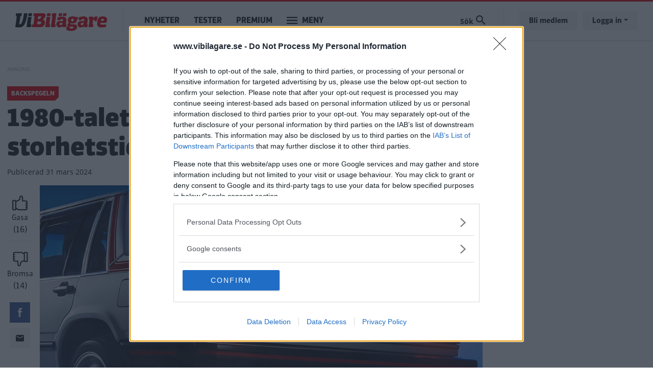

--- FILE ---
content_type: text/html; charset=UTF-8
request_url: https://www.vibilagare.se/backspegeln/1980-talet-var-bilsminkets-storsta-storhetstid
body_size: 10528
content:

<!DOCTYPE html>
<html lang="sv" dir="ltr" prefix="og: https://ogp.me/ns#" class="h-100">
  <head>
    <meta charset="utf-8" />
<meta name="description" content="Alla ville ha komponentstereo och hönstrappa." />
<meta http-equiv="content-language" content="sv" />
<meta name="robots" content="index, follow" />
<link rel="canonical" href="https://www.vibilagare.se/backspegeln/1980-talet-var-bilsminkets-storsta-storhetstid" />
<link rel="image_src" href="/public/2024-01/_smh4361.jpg" />
<meta name="referrer" content="no-referrer" />
<meta property="og:site_name" content="Vi Bilägare" />
<meta property="og:type" content="article" />
<meta property="og:url" content="https://www.vibilagare.se/backspegeln/1980-talet-var-bilsminkets-storsta-storhetstid" />
<meta property="og:title" content="1980-talet var bilsminkets största storhetstid" />
<meta property="og:description" content="Alla ville ha komponentstereo och hönstrappa." />
<meta property="og:image" content="https://www.vibilagare.se/public/styles/facebook/public/2024-01/_smh4361.jpg?itok=4ZyTOuRl" />
<meta property="og:image:type" content="image/jpeg" />
<meta property="og:image:width" content="1200" />
<meta property="og:image:height" content="630" />
<meta property="og:updated_time" content="2024-03-31T06:30:00+0200" />
<meta name="twitter:card" content="summary_large_image" />
<meta name="twitter:description" content="Alla ville ha komponentstereo och hönstrappa." />
<meta name="twitter:image:height" content="512" />
<meta name="twitter:image:width" content="1024" />
<meta name="twitter:image" content="https://www.vibilagare.se/public/styles/twitter/public/2024-01/_smh4361.jpg?itok=vn-9ThJr" />
<meta name="Generator" content="Drupal 10 (Thunder | https://www.thunder.org)" />
<meta name="MobileOptimized" content="width" />
<meta name="HandheldFriendly" content="true" />
<meta name="viewport" content="width=device-width, initial-scale=1.0" />
<script type="application/ld+json">{
    "@context": "https://schema.org",
    "@graph": [
        {
            "@type": "NewsArticle",
            "name": "1980-talet var bilsminkets största storhetstid",
            "headline": "1980-talet var bilsminkets största storhetstid",
            "about": "Backspegeln",
            "description": "Alla ville ha komponentstereo och hönstrappa.",
            "image": {
                "@type": "ImageObject",
                "representativeOfPage": "True",
                "url": "https://www.vibilagare.se/public/styles/facebook/public/2024-01/_smh4361.jpg?itok=4ZyTOuRl",
                "width": "1200",
                "height": "630"
            },
            "datePublished": "2024-03-31T06:30:00+0200",
            "dateModified": "2024-03-31T06:30:00+0200",
            "author": {
                "@type": "Person",
                "name": "Calle Carlquist",
                "url": "https://www.vibilagare.se/users/calle-carlquist"
            },
            "publisher": {
                "@type": "Organization",
                "name": "Vi Bilägare"
            },
            "mainEntityOfPage": "https://www.vibilagare.se/backspegeln/1980-talet-var-bilsminkets-storsta-storhetstid"
        }
    ]
}</script>
<link rel="icon" href="/themes/custom/vibilagare/favicon.ico" type="image/vnd.microsoft.icon" />


    
    <title>1980-talet var bilsminkets största storhetstid | Vi Bilägare</title>
    <meta name="format-detection" content="telephone=no">
    <link rel="stylesheet" media="all" href="/sites/vibilagare.se/files/css/css_L025EKl6MCv_FurC2PE_NgvxmYUWi3px8lQlL_DnkfQ.css?delta=0&amp;language=sv&amp;theme=vibilagare&amp;include=[base64]" />
<link rel="stylesheet" media="all" href="/sites/vibilagare.se/files/css/css_QOqdYf0tqeKGqQT4tbbwr5lxnc86YxEu3hAU6DTY3FA.css?delta=1&amp;language=sv&amp;theme=vibilagare&amp;include=[base64]" />

    

    
      <script type="text/javascript">
        window.dataLayer = window.dataLayer || [];
      </script>

      <!-- Google Tag Manager -->
      <script>(function(w,d,s,l,i){w[l]=w[l]||[];w[l].push({'gtm.start':
      new Date().getTime(),event:'gtm.js'});var f=d.getElementsByTagName(s)[0],
      j=d.createElement(s),dl=l!='dataLayer'?'&l='+l:'';j.async=true;j.src=
      'https://www.googletagmanager.com/gtm.js?id='+i+dl;f.parentNode.insertBefore(j,f);
      })(window,document,'script','dataLayer','GTM-T6GMJRZ');</script>
      <!-- End Google Tag Manager -->

    
    
                  <script src="https://ads.holid.io/auto/www.vibilagare.se/holid.js" defer="defer"></script>
          
    <link rel="stylesheet" href="https://use.fontawesome.com/releases/v5.15.4/css/all.css" integrity="sha384-DyZ88mC6Up2uqS4h/KRgHuoeGwBcD4Ng9SiP4dIRy0EXTlnuz47vAwmeGwVChigm" crossorigin="anonymous"/>

      </head>
  <body class="theme-vibilagare path-node page-node-type-article    bg- d-flex flex-column h-100 ads-holid external-ads" data-okf-channel="Backspegeln" data-okf-publish-date="2024-03-31">

    
      <!-- Google Tag Manager (noscript) -->
      <noscript><iframe src="https://www.googletagmanager.com/ns.html?id=GTM-T6GMJRZ"
      height="0" width="0" style="display:none;visibility:hidden"></iframe></noscript>
      <!-- End Google Tag Manager (noscript) -->

    
        <a href="#main-content" class="visually-hidden focusable skip-link">
      Hoppa till huvudinnehåll
    </a>
    
      <div class="dialog-off-canvas-main-canvas d-flex flex-column h-100" data-off-canvas-main-canvas>
    
<header>
  

    <nav class="navbar navbar-expand-lg navbar- text-dark bg- vibilagare">
    <div class="container">
      <div class="col-auto p-0">
        <div class="region region-nav-branding">
    <div id="block-sitebranding-2" class="settings-tray-editable block block-system block-system-branding-block" data-drupal-settingstray="editable">
  
    
  <div class="navbar-brand d-flex align-items-center">

    <a href="/" title="Hem" rel="home" class="site-logo d-block">
    <img src="/themes/custom/vibilagare/logo.png" alt="Hem" />
  </a>
  
</div>
</div>

  </div>

      </div>

      <div class="col-3 col-md-auto p-0 text-right">
        <button class="navbar-toggler collapsed" type="button" data-toggle="collapse"
                data-target="#navbarSupportedContent" aria-controls="navbarSupportedContent"
                aria-expanded="false" aria-label="Toggle navigation">
          <span class="navbar-toggler-icon">
            <svg xmlns="http://www.w3.org/2000/svg" viewBox="0 0 30 30" width="30" height="30" focusable="false"><title>Menu</title><path stroke="currentColor" stroke-width="2" stroke-linecap="round" stroke-miterlimit="10" d="M4 7h22M4 15h22M4 23h22"></path></svg>
          </span>
        </button>
      </div>

      <div class="navbar-collapse col-12 col-md-auto p-0 justify-content-start" id="navbarSupportedContent">
          <div class="region region-nav-main">
    <nav role="navigation" aria-labelledby="block-mainnavigation-menu" id="block-mainnavigation" class="settings-tray-editable block block-menu navigation menu--main" data-drupal-settingstray="editable">
            
  <h5 class="visually-hidden" id="block-mainnavigation-menu">Main navigation</h5>
  

        
            <ul class="navbar-nav mr-auto">
                      <li class="nav-item">
      
      <a href="/nyheter" class="nav-link" data-drupal-link-system-path="taxonomy/term/1066">Nyheter</a>
    </li>

                  <li class="nav-item">
      
      <a href="/test" class="nav-link" data-drupal-link-system-path="taxonomy/term/1068">Tester</a>
    </li>

                  <li class="nav-item">
      
      <a href="/premium/allt" class="nav-link" data-drupal-link-system-path="premium/allt">Premium</a>
    </li>

        </ul>
  



  </nav>

  </div>

        <ul class="navbar-nav">
          <li class="nav-item dropdown has-megamenu">
            <a class="nav-link vibilagare" href="#" data-toggle="dropdown"> Meny </a>
            <div class="dropdown-menu megamenu">
              <div class="container">
                <form action="/search" method="get">
                  <input type="text" placeholder="" class="form-text like-a-btn" name="search_string">
                  <input type="submit" value="Sök" class="btn">
                </form>
                <nav role="navigation">
                  <div class="row">
                    <div class="col-xs-12 col-sm-6 col-md-3">
                      <div class="col-megamenu">
              <ul class="nav navbar-nav">
              
            
      <li class="nav-item">
        <a href="/alla" class="nav-link" data-drupal-link-system-path="alla">Alla artiklar</a>
                                <ul class="list-unstyled ml-3">
              
            
      <li class="nav-item">
        <a href="/nyheter" class="nav-link" data-drupal-link-system-path="taxonomy/term/1066">Nyheter</a>
              </li>
          
            
      <li class="nav-item">
        <a href="/autoindex" class="nav-link" data-drupal-link-system-path="taxonomy/term/1083">AutoIndex</a>
              </li>
          
            
      <li class="nav-item">
        <a href="/backspegeln" class="nav-link" data-drupal-link-system-path="taxonomy/term/1892">Backspegeln</a>
              </li>
          
            
      <li class="nav-item">
        <a href="/bilfragan" class="nav-link" data-drupal-link-system-path="taxonomy/term/1069">Bilfrågan</a>
              </li>
          
            
      <li class="nav-item">
        <a href="/reportage" class="nav-link" data-drupal-link-system-path="taxonomy/term/1073">Reportage</a>
              </li>
        </ul>
  
              </li>
          
            
      <li class="nav-item">
        <a href="https://www.vibilagare.se/kontakt/prenumerera-pa-vart-nyhetsbrev" class="nav-link">Nyhetsbrev</a>
              </li>
          
            
      <li class="nav-item">
        <a href="/podcast" class="nav-link" data-drupal-link-system-path="taxonomy/term/1798">Vi Bilägares podcast</a>
              </li>
          
            
      <li class="nav-item">
        <a href="/kopguide" class="nav-link" data-drupal-link-system-path="taxonomy/term/1924">Köpguider – välj rätt bil</a>
              </li>
          
            
      <li class="nav-item">
        <a href="/guide" class="nav-link" data-drupal-link-system-path="taxonomy/term/1935">Guider – bli en bättre bilägare</a>
              </li>
          
            
      <li class="nav-item">
        <a href="/tjanster" class="nav-link" data-drupal-link-system-path="taxonomy/term/1087">Tjänster</a>
              </li>
        </ul>
  

</div>
                    </div>
                    <div class="col-xs-12 col-sm-6 col-md-3">
                      <div class="col-megamenu">
              <ul class="nav navbar-nav">
              
            
      <li class="nav-item">
        <a href="/test" class="nav-link" data-drupal-link-system-path="taxonomy/term/1068">Tester</a>
                                <ul class="list-unstyled ml-3">
              
            
      <li class="nav-item">
        <a href="https://www.vibilagare.se/tester-elbilar" class="nav-link">Tester av elbilar</a>
              </li>
          
            
      <li class="nav-item">
        <a href="https://www.vibilagare.se/tester-laddhybrider" class="nav-link">Tester av laddhybrider</a>
              </li>
          
            
      <li class="nav-item">
        <a href="https://www.vibilagare.se/test/biltester/nybilstest" class="nav-link">Biltester</a>
              </li>
          
            
      <li class="nav-item">
        <a href="https://www.vibilagare.se/test/biltester/provkorning" class="nav-link">Provkörningar</a>
              </li>
          
            
      <li class="nav-item">
        <a href="https://www.vibilagare.se/test/begbil" class="nav-link">Begagnattester</a>
              </li>
          
            
      <li class="nav-item">
        <a href="https://www.vibilagare.se/test/dack" class="nav-link">Däcktester</a>
              </li>
          
            
      <li class="nav-item">
        <a href="https://www.vibilagare.se/test/laddtest" class="nav-link">Laddtester</a>
              </li>
          
            
      <li class="nav-item">
        <a href="https://www.vibilagare.se/test/langtest" class="nav-link">Vi Bilägares långtest</a>
              </li>
          
            
      <li class="nav-item">
        <a href="https://www.vibilagare.se/test/produkt" class="nav-link">Produkttester</a>
              </li>
          
            
      <li class="nav-item">
        <a href="https://www.vibilagare.se/test/vagkrogar" class="nav-link">Vägkrogar</a>
              </li>
        </ul>
  
              </li>
        </ul>
  

</div>
                    </div>
                    <div class="col-xs-12 col-sm-6 col-md-3">
                      <div class="col-megamenu">
              <ul class="nav navbar-nav">
              
            
      <li class="nav-item">
        <a href="/handla" class="nav-link" data-drupal-link-system-path="handla">Premium</a>
                                <ul class="list-unstyled ml-3">
              
            
      <li class="nav-item">
        <a href="https://www.vibilagare.se/premium/allt" class="nav-link">Alla Premium-artiklar</a>
              </li>
          
            
      <li class="nav-item">
        <a href="/handla" class="nav-link" data-drupal-link-system-path="handla">Bli Premium-medlem</a>
              </li>
          
            
      <li class="nav-item">
        <a href="https://www.vibilagare.se/fri" class="nav-link">E-tidningen</a>
              </li>
          
            
      <li class="nav-item">
        <a href="/premium/hantera" class="nav-link" data-drupal-link-system-path="premium/hantera">Hantera din prenumeration</a>
              </li>
          
            
      <li class="nav-item">
        <a href="https://www.vibilagare.se/premium/sa-funkar-premium-och-sa-enkelt-blir-du-medlem" class="nav-link">Så blir du Premium-medlem</a>
              </li>
          
            
      <li class="nav-item">
        <a href="http://www.vibilagare.se/kontoinformation/sa-laser-du-vi-bilagare-digitalt-0" class="nav-link">Så läser du e-tidningen digitalt</a>
              </li>
        </ul>
  
              </li>
          
            
      <li class="nav-item">
        <a href="https://www.vibilagare.se/bildquiz" class="nav-link">Quiz</a>
              </li>
          
            
      <li class="nav-item">
        <a href="/forum" class="nav-link" data-drupal-link-system-path="forum">Forum</a>
              </li>
          
            
      <li class="nav-item">
        <a href="https://www.facebook.com/vibilagare/" class="nav-link">Följ oss på Facebook</a>
              </li>
          
            
      <li class="nav-item">
        <a href="https://www.instagram.com/vibilagare" class="nav-link">Följ oss på Instagram</a>
              </li>
          
            
      <li class="nav-item">
        <a href="https://www.vibilagare.se/kontakt/prenumerera-pa-vart-nyhetsbrev" class="nav-link">Prenumerera på nyhetsbrevet</a>
              </li>
        </ul>
  

</div>
                    </div>
                    <div class="col-xs-12 col-sm-6 col-md-3">
                      <div class="col-megamenu">
              <ul class="nav navbar-nav">
              
            
      <li class="nav-item">
        <a href="/" class="nav-link" data-drupal-link-system-path="&lt;front&gt;">Tidningen</a>
                                <ul class="list-unstyled ml-3">
              
            
      <li class="nav-item">
        <a href="/premium/hantera" class="nav-link" data-drupal-link-system-path="premium/hantera">Hantera din prenumeration</a>
              </li>
          
            
      <li class="nav-item">
        <a href="/handla" class="nav-link" data-drupal-link-system-path="handla">Prenumerera</a>
              </li>
          
            
      <li class="nav-item">
        <a href="https://shop.okforlaget.se/sv/" class="nav-link">Beställ tidigare nummer</a>
              </li>
          
            
      <li class="nav-item">
        <a href="https://www.vibilagare.se/tidningen/aktuellt-nummer" class="nav-link">Aktuellt nummer</a>
              </li>
          
            
      <li class="nav-item">
        <a href="https://www.vibilagare.se/tidningen/testspecial" class="nav-link">Testspecial</a>
              </li>
          
            
      <li class="nav-item">
        <a href="https://www.vibilagare.se/tidningen/resespecial" class="nav-link">Resespecial</a>
              </li>
          
            
      <li class="nav-item">
        <a href="https://www.vibilagare.se/tidningen/tipsa-oss-om-nyheter" class="nav-link">Nyhetstips</a>
              </li>
          
            
      <li class="nav-item">
        <a href="/kontakt/kontakta-oss-pa-vi-bilagare" class="nav-link" data-drupal-link-system-path="node/16631">Kontakta oss</a>
              </li>
          
            
      <li class="nav-item">
        <a href="/annonsera/annonsera-i-vi-bilagare" class="nav-link" data-drupal-link-system-path="node/16167">Annonsera</a>
              </li>
        </ul>
  
              </li>
          
            
      <li class="nav-item">
        <a href="/korsord" class="nav-link" data-drupal-link-system-path="node/16601">Korsord</a>
              </li>
          
            
      <li class="nav-item">
        <a href="https://shop.okforlaget.se/sv/" class="nav-link">Shop</a>
                                <ul class="list-unstyled ml-3">
              
            
      <li class="nav-item">
        <a href="https://shop.okforlaget.se/sv/" class="nav-link">Beställ tidigare nummer</a>
              </li>
          
            
      <li class="nav-item">
        <a href="https://www.vibilagare.se/tjanster/internationellt-korkort/bestall-internationellt-korkort-har" class="nav-link">Internationellt körkort</a>
              </li>
        </ul>
  
              </li>
        </ul>
  

</div>
                    </div>
                  </div>
                </nav>
              </div>
            </div> <!-- dropdown-mega-menu.// -->
          </li>
        </ul>
      </div>

      <div class="nav-right navbar-collapse col-12 col-md-auto p-0 justify-content-end">
          <div class="region region-nav-additional">
    <div class="views-exposed-form settings-tray-editable block block-views block-views-exposed-filter-blocksearch-page-1" data-drupal-selector="views-exposed-form-search-page-1" id="block-exposedformsearchpage-1" data-drupal-settingstray="editable">
  
    
      <form action="/search" method="get" id="views-exposed-form-search-page-1" accept-charset="UTF-8">
  <div class="form--inline clearfix">
  <div class="js-form-item form-item js-form-type-textfield form-type-textfield js-form-item-search-string form-item-search-string form-no-label">
        
  <input placeholder="Sök på Vi Bilägare" data-drupal-selector="edit-search-string" type="text" id="edit-search-string" name="search_string" value="" size="30" maxlength="128" class="form-text form-control" />


        </div>
<div class="js-form-item form-item js-form-type-select form-type-select js-form-item-type form-item-type">
      <label for="edit-type">Innehållstyp</label>
        <select data-drupal-selector="edit-type" id="edit-type" name="type" class="form-select form-control custom-select"><option value="All" selected="selected">- Visa alla -</option><option value="article">Artikel</option><option value="blog">Blogg</option><option value="forum">diskussionsämne</option><option value="gallery">Bildspel</option><option value="list">Lista</option></select>
        </div>
<div class="js-form-item form-item js-form-type-select form-type-select js-form-item-sort-by form-item-sort-by">
      <label for="edit-sort-by">Sort by</label>
        <select data-drupal-selector="edit-sort-by" id="edit-sort-by" name="sort_by" class="form-select form-control custom-select"><option value="search_api_relevance" selected="selected">Relevans</option><option value="created">Datum</option></select>
        </div>
<div class="js-form-item form-item js-form-type-select form-type-select js-form-item-sort-order form-item-sort-order">
      <label for="edit-sort-order">Ordning</label>
        <select data-drupal-selector="edit-sort-order" id="edit-sort-order" name="sort_order" class="form-select form-control custom-select"><option value="ASC">Asc</option><option value="DESC" selected="selected">Desc</option></select>
        </div>
<div data-drupal-selector="edit-actions" class="form-actions js-form-wrapper form-wrapper" id="edit-actions">
  <input data-drupal-selector="edit-submit-search" type="submit" id="edit-submit-search" value="Sök" class="button js-form-submit form-submit btn btn-primary" />

</div>

</div>

</form>

  </div>

  </div>

          <ul class="user-actions user-login navbar-nav flex-row" data-gtm-container="Sidhuvud knapp">
    <li class="nav-item"><a class="nav-link" href="/handla">Bli medlem</a></li>
    <li class="nav-item">
      <a class="nav-link dropdown-toggle" href="#" data-toggle="dropdown">Logga in</a>
      <div class="dropdown-menu">
        <nav role="navigation">
          <ul class="user-menu standard-list">
            <li class="nav-item"><button type="button" class="okf-link-button" data-href="/okf_mediaconnect/login?dest=https://www.vibilagare.se/backspegeln/1980-talet-var-bilsminkets-storsta-storhetstid">Logga in som Premium-medlem</button></li>
                          <li class="nav-item nav-item-bt"><button type="button" class="okf-link-button" data-href="/user/login">Logga in för att kommentera</button></li>
                      </ul>
        </nav>
      </div>
    </li>
  </ul>
      </div>
    </div>
  </nav>
  
</header>

<div class="container">
  <main role="main">
    <a id="main-content" tabindex="-1"></a>
    <div class="">

      
      <div class="row">

        
          <div class="col-12 col-xl-9">
            <div class="row">
              <div class="col-12">
                  <div class="region region-content">
    <div data-drupal-messages-fallback class="hidden"></div>  
  


  
<article data-history-node-id="43898" class="article article-full" id="node-43898" data-url="/backspegeln/1980-talet-var-bilsminkets-storsta-storhetstid" data-title="1980-talet var bilsminkets största storhetstid">

  <div class="infinitescroll-notice" style="" data-nid="43898">
    <div class="inner">
      <div class="image pull-left">
          <div data-b-token="b-3fb8df6bce1" class="media media--blazy media--bundle--image media--image media--responsive">  <picture>
                  <source srcset="/public/styles/hidpi_800w/public/2024-01/_smh4361.jpg?itok=pubGbjkw 1x" media="all and (min-width: 992px)" type="image/jpeg" width="1600" height="867"/>
              <source srcset="/public/styles/hidpi_676w/public/2024-01/_smh4361.jpg?itok=0ziRW4rs 1x" media="all and (min-width: 768px)" type="image/jpeg" width="1352" height="733"/>
              <source srcset="/public/styles/hidpi_496w/public/2024-01/_smh4361.jpg?itok=9KHQzIXd 1x" media="all and (min-width: 415px)" type="image/jpeg" width="992" height="538"/>
              <source srcset="/public/styles/hidpi_370w/public/2024-01/_smh4361.jpg?itok=qR4AC6TH 1x" type="image/jpeg" width="740" height="401"/>
                  <img decoding="async" class="media__element landscape" width="740" height="401" src="/public/styles/hidpi_370w/public/2024-01/_smh4361.jpg?itok=qR4AC6TH" alt="" />

  </picture>
        </div>
  
      </div>
      <div class="info">
        <span class="fa fa-arrow-circle-down"></span>
        Nästa artikel<br>
        <span class="title"><span class="field field--name-title field--type-string field--label-hidden">1980-talet var bilsminkets största storhetstid</span>
</span>
      </div>
    </div>
  </div>

  
          
  <div class="banner pano1" data-nosnippet>
    <span class="label"></span>


          <div class="holidAds widescreen"></div>
      </div>

    
    <section class="section-article-top">

      <div class="channel-date">
                  <span class="channel">Backspegeln</span>
              </div>

      <h1>
        <span class="field field--name-title field--type-string field--label-hidden">1980-talet var bilsminkets största storhetstid</span>

      </h1>

      <span class="date date-created"><span class="date-created__label">Publicerad</span> 31 mars 2024</span>
      
    </section>

    <div class="article-main">

      <aside class="like-share">
        <div id="vote" class="upordown upordown-id upordown-id-node-43898" data-id="43898" data-bundle="node">
  <div class="result">
    <span class="up-vote">
      <button type="button" data-action="up">
        <img src="/themes/custom/vibilagare/images/gasa.svg" />
        <span class="action-label">Gasa</span>
        <span class="num"></span>
      </button>
    </span>
          <span class="down-vote">
        <button type="button" data-action="down">
          <img src="/themes/custom/vibilagare/images/bromsa.svg" />
          <span class="action-label">Bromsa</span>
          <span class="num"></span>
        </button>
      </span>
      </div>
</div>

        <div class="shariff"   data-url="https://www.vibilagare.se/backspegeln/1980-talet-var-bilsminkets-storsta-storhetstid" data-title="[node:field_teaser_title]||1980-talet var bilsminkets största storhetstid" data-services="[&quot;facebook&quot;,&quot;mail&quot;]" data-theme="colored" data-css="complete" data-orientation="horizontal" data-mail-url="mailto:" data-button-style="icon" data-lang="sv">
    
        
</div>

      </aside>

      <section class="article-content">

        
                  <div class="article-top-image">
                <div data-b-token="b-e276a4a1c1b" class="media media--blazy media--bundle--image media--image media--responsive">  <picture>
                  <source srcset="/public/styles/hidpi_800w/public/2024-01/_smh4361.jpg?itok=pubGbjkw 1x" media="all and (min-width: 992px)" type="image/jpeg" width="1600" height="867"/>
              <source srcset="/public/styles/hidpi_676w/public/2024-01/_smh4361.jpg?itok=0ziRW4rs 1x" media="all and (min-width: 768px)" type="image/jpeg" width="1352" height="733"/>
              <source srcset="/public/styles/hidpi_496w/public/2024-01/_smh4361.jpg?itok=9KHQzIXd 1x" media="all and (min-width: 415px)" type="image/jpeg" width="992" height="538"/>
              <source srcset="/public/styles/hidpi_370w/public/2024-01/_smh4361.jpg?itok=qR4AC6TH 1x" type="image/jpeg" width="740" height="401"/>
                  <img decoding="async" class="media__element landscape" width="740" height="401" src="/public/styles/hidpi_370w/public/2024-01/_smh4361.jpg?itok=qR4AC6TH" alt="" />

  </picture>
        </div>
  

                      </div>
        
                  
          <div class="article-preamble">
            Kulsits, komponentstereo och hönstrappa är alla exempel på tillbehör vars storhetstid sedan länge är förbi.
          </div>
        
                
        
        <aside class="author-photograph">
          <div class="author">
                          

  <article>
    
            <div class="field field--name-user-picture field--type-image field--label-hidden field__item">  <a href="/users/calle-carlquist" hreflang="sv"><img loading="lazy" src="/public/styles/thumbnail/public/images/2010/06/calle_0.jpg?itok=vcI6A4h5" width="100" height="100" alt="Profile picture for user Calle Carlquist" class="landscape image-style-thumbnail" />

</a>
</div>
        </article>


                        <div class="author-text">
              <div class="author-label">Text</div>
                              <span class="field field--name-uid field--type-entity-reference field--label-hidden"><a title="Visa användarprofil." href="/users/calle-carlquist" class="username">Calle Carlquist</a></span>

                          </div>
          </div>
                      <div class="author author-photo">
              <div class="author-text">
                <div class="author-label">Fotograf</div>
                
            <div class="field field--name-field-photo-byline field--type-string field--label-hidden field__item">Simon Hamelius</div>
      
              </div>
            </div>
                  </aside>

                  <div class="text-center">
            
  <div class="banner pano3" data-nosnippet>
    <span class="label"></span>


          <div class="holidAds widescreen"></div>
      </div>

          </div>
        
        



  <div class="article-body article-body-43898">
          
      <div class="field field--name-field-paragraphs field--type-entity-reference-revisions field--label-hidden field__items">
              <div class="field__item">  <div class="paragraph paragraph--type--text paragraph--view-mode--default">
          
            <div class="clearfix text-formatted field field--name-field-text field--type-text-long field--label-hidden field__item"><p><strong>Tryckkvaliteten i bilden </strong>nedan må ursäktas och nog borde annonsen ur Vi Bilägare våren 1983 ha varit i färg för att göra det spännande ämnet rättvisa?</p>

<p>Hella Sport var bara en av alla serier med tillbehör ägnade att ge din vardagliga tråkbil fräsig profil. Fälgar, spoilers, bakrutejalusier, instrument, bilstereo, dekaler, allt sådant som under några år på 1980-talet grasserade vilt bland tillbehörsfirmor och bilägare. Vem minns inte Kameimodet med bilar doppade i helvitt, ända in på den antenn som moderiktigt skulle pryda respektive bakskärm?</p>

<p>Ford Scorpio var särskilt utsatt och plötsligt pratade vi med nyskapande bilord som ”komponentstereo” och ”hönstrappa”. Om du inte vet vad som menas, fråga din farsa.</p>
</div>
      
      </div>
</div>
              <div class="field__item">


  <div class="paragraph paragraph--type--image paragraph--view-mode--default">
          
      <div class="blazy blazy--nojs blazy--field blazy--field-image blazy--field-image--default is-b-captioned field field--name-field-image field--type-entity-reference field--label-hidden field__items" data-blazy="">
              <div class="field__item">    <div data-b-token="b-7af1d15c4dd" class="media media--blazy media--bundle--image media--image media--responsive">  <picture>
                  <source srcset="/public/styles/hidpi_800w/public/2024-01/hella.jpg?itok=K5FIzdu1 1x" media="all and (min-width: 992px)" type="image/jpeg" width="1600" height="865"/>
              <source srcset="/public/styles/hidpi_676w/public/2024-01/hella.jpg?itok=Nbq3akb9 1x" media="all and (min-width: 768px)" type="image/jpeg" width="1352" height="731"/>
              <source srcset="/public/styles/hidpi_496w/public/2024-01/hella.jpg?itok=p-yguxl9 1x" media="all and (min-width: 415px)" type="image/jpeg" width="992" height="536"/>
              <source srcset="/public/styles/hidpi_370w/public/2024-01/hella.jpg?itok=GMsJ5ie0 1x" type="image/jpeg" width="740" height="400"/>
                  <img decoding="async" class="media__element landscape" width="740" height="400" src="/public/styles/hidpi_370w/public/2024-01/hella.jpg?itok=GMsJ5ie0" alt="" />

  </picture>
        </div>
  <div class="blazy__caption"><div class="blazy__caption--description"><p>Vi Bilägare våren 1983.</p>
</div>
</div></div>
          </div>
  
      </div>
</div>
              <div class="field__item">  <div class="paragraph paragraph--type--text paragraph--view-mode--default">
          
            <div class="clearfix text-formatted field field--name-field-text field--type-text-long field--label-hidden field__item"><p><strong>Att sminka sin bil </strong>för att ägaren vill visa sig (eller sin plånbok) speciell har förekommit i alla tider. Ibland av funktionella skäl, ibland av ren fåfänga, oftast det senare. 1950- och 60-talens rallymode resulterade i åtskilliga rullar pepitarutig tejp, mattsvarta motorhuvar (med eller utan läderrem spänd tvärs över) och breda uppsättningar extrastrålkastare.</p>

<p>Under 1970-talet skulle man ha breddade fälgar, bortplockad främre stötfångare, en öppnare ljuddämpare och varför inte en kulsits att nöta ryggbastet mot. Modet har skiftat men ett fenomen har bestått: önskan att fylla bilkupén med övermättade doftfräschare, allt från Wunderbaum till Poppy.</p>
</div>
      
      </div>
</div>
          </div>
  
        
                      <div class="below-article">
        <div class="newsletter-signup-bling">
          
  <style>
    .rulemailer-email-check {display: none !important;}
  </style>

  <div class="rulemailer-subscriber-form">

    <form action="https://app.rule.io/subscriber-form/subscriber" method="POST" target="_blank">

      <input type="hidden" value="108189" name="tags[]">
      <input type="hidden" name="token" value="1c0010b5-0178bbd-9f7b6ad-3a782c5-0c24f7a-3dc">
      <input type="hidden" name="fields[Subscriber.Fname]" value = "">
      <input type="hidden" name="fields[Subscriber.Aname]" value = "">
      <input type="hidden" name="language" value="sv">

      <h2>
                  Missa inte kommande artiklar om Backspegeln
              </h2>

      <label class="rulemailer-email-check">Are you machine?</label>
      <input type="checkbox" name="email_field" class="rulemailer-email-check" value="1" tabindex="-1" autocomplete="off">

      <label class="okf-rule-label">Få vårt nyhetsbrev utan kostnad</label>
      <div class="form-controls">
        <input type="email" class="email" value="" placeholder="Fyll i din e-postadress" name="rule_email" required="required">
        <input type="submit" value="Ja, jag vill ha gratis nyheter" class="btn btn-cta">
      </div>

    </form>

    <p class="opt-in-policy">Genom att anmäla dig godkänner du OK-förlagets <a href="http://www.okforlaget.se/integritetspolicy/" target="_blank">personuppgiftspolicy.</a></p>

  </div>


        </div>
      </div>
              <div class="related-articles">
        <h3>Mer från Vi Bilägare</h3>
        <div>
  
  
  

  
  
  
  

  <div class="slick blazy blazy--nojs slick--view slick--view--related slick--view--related--block-1 slick--view--related-block-block-1 slick--skin--classic slick--optionset--mini-teasers slick--multiple-view" data-blazy="">
      <div id="slick-2d385c512d6" data-slick="{&quot;count&quot;:3,&quot;total&quot;:3,&quot;draggable&quot;:false,&quot;lazyLoad&quot;:&quot;blazy&quot;,&quot;slidesPerRow&quot;:0,&quot;slidesToShow&quot;:2,&quot;slidesToScroll&quot;:2,&quot;swipeToSlide&quot;:true}" class="slick__slider">
  
        <div class="slick__slide slide slide--0">  

<article data-history-node-id="43636" class="article article-small-teaser article-mini-teaser">
  <a href="/backspegeln/50-ar-sedan-bensin-pa-kupong-pa-grund-av-oljekrisen" rel="bookmark">

    <div class="teaser-image">
                  <div data-b-token="b-5ee6ec19faa" class="media media--blazy media--bundle--image media--image media--responsive">  <picture>
                  <source srcset="/public/styles/hidpi_370w_cropped/public/2023-12/ranson5.jpg?itok=LoPLoHui 1x" media="all and (min-width: 768px)" type="image/jpeg" width="740" height="400"/>
              <source srcset="/public/styles/hidpi_220w_cropped/public/2023-12/ranson5.jpg?itok=IYmiAk9H 1x" type="image/jpeg" width="440" height="238"/>
                  <img decoding="async" class="media__element landscape" width="440" height="238" src="/public/styles/hidpi_220w_cropped/public/2023-12/ranson5.jpg?itok=IYmiAk9H" alt="" />

  </picture>
        </div>
  
          </div>

    <div class="teaser-text">

      <h4>
                  
            <div class="field field--name-field-teaser-title field--type-string field--label-hidden field__item">50 år sedan bensin på kupong: 100 liter – sedan var det stopp</div>
      
              </h4>

      <div class="channel-date">
        <span class="channel">Backspegeln</span>
      </div>

    </div>

  </a>
</article>
</div>
  <div class="slick__slide slide slide--1">  

<article data-history-node-id="24187" class="article article-small-teaser article-mini-teaser">
  <a href="/backspegeln/vart-tog-alla-harliga-brittiska-biltillverkare-vagen" rel="bookmark">

    <div class="teaser-image">
                  <div data-b-token="b-9b1b0dbcd45" class="media media--blazy media--bundle--image media--image media--responsive">  <picture>
                  <source srcset="/public/styles/hidpi_370w_cropped/public/images/2020/06/brittiskabilar.jpg?itok=NlMI-7N9 1x" media="all and (min-width: 768px)" type="image/jpeg" width="740" height="400"/>
              <source srcset="/public/styles/hidpi_220w_cropped/public/images/2020/06/brittiskabilar.jpg?itok=yztBbyVC 1x" type="image/jpeg" width="440" height="238"/>
                  <img decoding="async" class="media__element landscape" width="440" height="238" src="/public/styles/hidpi_220w_cropped/public/images/2020/06/brittiskabilar.jpg?itok=yztBbyVC" alt="" />

  </picture>
        </div>
  
          </div>

    <div class="teaser-text">

      <h4>
                  <span class="field field--name-title field--type-string field--label-hidden">Vart tog alla härliga brittiska biltillverkare vägen?</span>

              </h4>

      <div class="channel-date">
        <span class="channel">Backspegeln</span>
      </div>

    </div>

  </a>
</article>
</div>
  <div class="slick__slide slide slide--2">  

<article data-history-node-id="23920" class="article article-small-teaser article-mini-teaser">
  <a href="/backspegeln/trollerilada-bilisten-kolla-head-displayen-fran-70-talet" rel="bookmark">

    <div class="teaser-image">
                  <div data-b-token="b-230434d25dc" class="media media--blazy media--bundle--image media--image media--responsive">  <picture>
                  <source srcset="/public/styles/hidpi_370w_cropped/public/images/2020/04/hud.jpg?itok=bmS0lpJ6 1x" media="all and (min-width: 768px)" type="image/jpeg" width="740" height="400"/>
              <source srcset="/public/styles/hidpi_220w_cropped/public/images/2020/04/hud.jpg?itok=6IEmJnOh 1x" type="image/jpeg" width="440" height="238"/>
                  <img decoding="async" class="media__element landscape" width="440" height="238" src="/public/styles/hidpi_220w_cropped/public/images/2020/04/hud.jpg?itok=6IEmJnOh" alt="" />

  </picture>
        </div>
  
          </div>

    <div class="teaser-text">

      <h4>
                  
            <div class="field field--name-field-teaser-title field--type-string field--label-hidden field__item">Kolla in head up-displayen från 1970-talet</div>
      
              </h4>

      <div class="channel-date">
        <span class="channel">Backspegeln</span>
      </div>

    </div>

  </a>
</article>
</div>

  
      </div>
          <nav role="navigation" class="slick__arrow">
        <div type="button" data-role="none" class="slick-prev" aria-label="Föregående" tabindex="0">Föregående</div>
                <div type="button" data-role="none" class="slick-next" aria-label="Nästa" tabindex="0">Nästa</div>
      </nav>
      </div>

    

  
  

  
  
</div>

      </div>
          </div>


  <div class="below-article">
    <h3>Ämnen i artikeln</h3>
    <ul class="article-topics">
              <li><a href="https://www.vibilagare.se/backspegeln">Backspegeln</a></li>
          </ul>
  </div>

  <div class="below-article">
          <div class="article-forum-comments">
        <h2>Kommentarer till artikeln (2)</h2>
        <div class="item-list"><ul class="list-inline"><li>1 april 2024 1979: Ny röd Golf, snygga…</li><li>1 april 2024 Zender var populära, men de…</li></ul></div>
        <a href="/forum/vi-bilagares-forum/nyheter/1980-talet-var-bilsminkets-storsta-storhetstid">Läs kommentarer och diskutera</a>
      </div>
      </div>


<div id="nativendo-articlefeed"></div>
<div data-adk-container="native-teaser-desktop"></div>
<div data-adk-container="native-teaser-mobile"></div>
<div data-adk-container="native-scroll"></div>

      </section>

    </div>

  
      <div class="bottom-pano">
      
  <div class="banner pano1" data-nosnippet>
    <span class="label"></span>


          <div class="holidAds widescreen"></div>
      </div>

    </div>
  
</article>

  </div>


                              </div>
                          </div>
          </div>
                      <div class="col-3 d-none d-lg-block">
              <div class="banners-right">
                                  
  <div class="banner tws1" data-nosnippet>
    <span class="label"></span>


          <div class="holidAds tower"></div>
      </div>

  <div class="banner tws2" data-nosnippet>
    <span class="label"></span>


          <div class="holidAds tower"></div>
      </div>

                              </div>
              <script type="text/javascript">
                var infiniteSidebarAds = "\n\u0020\u0020\u003Cdiv\u0020class\u003D\u0022banner\u0020tws1\u0022\u0020data\u002Dnosnippet\u003E\n\u0020\u0020\u0020\u0020\u003Cspan\u0020class\u003D\u0022label\u0022\u003E\u003C\/span\u003E\n\n\n\u0020\u0020\u0020\u0020\u0020\u0020\u0020\u0020\u0020\u0020\u003Cdiv\u0020class\u003D\u0022holidAds\u0020tower\u0022\u003E\u003C\/div\u003E\n\u0020\u0020\u0020\u0020\u0020\u0020\u003C\/div\u003E\n\n\u0020\u0020\u003Cdiv\u0020class\u003D\u0022banner\u0020tws2\u0022\u0020data\u002Dnosnippet\u003E\n\u0020\u0020\u0020\u0020\u003Cspan\u0020class\u003D\u0022label\u0022\u003E\u003C\/span\u003E\n\n\n\u0020\u0020\u0020\u0020\u0020\u0020\u0020\u0020\u0020\u0020\u003Cdiv\u0020class\u003D\u0022holidAds\u0020tower\u0022\u003E\u003C\/div\u003E\n\u0020\u0020\u0020\u0020\u0020\u0020\u003C\/div\u003E\n";
              </script>
            </div>
          
        
      </div>

    </div>

  </main>
</div>



  </div>

    
    <script type="application/json" data-drupal-selector="drupal-settings-json">{"path":{"baseUrl":"\/","pathPrefix":"","currentPath":"node\/43898","currentPathIsAdmin":false,"isFront":false,"currentLanguage":"sv"},"pluralDelimiter":"\u0003","suppressDeprecationErrors":true,"eu_cookie_compliance":{"cookie_policy_version":"1.0.0","popup_enabled":false,"popup_agreed_enabled":false,"popup_hide_agreed":false,"popup_clicking_confirmation":false,"popup_scrolling_confirmation":false,"popup_html_info":false,"use_mobile_message":false,"mobile_popup_html_info":false,"mobile_breakpoint":768,"popup_html_agreed":false,"popup_use_bare_css":true,"popup_height":"auto","popup_width":"100%","popup_delay":1000,"popup_link":"http:\/\/www.okforlaget.se\/integritetspolicy\/","popup_link_new_window":true,"popup_position":false,"fixed_top_position":true,"popup_language":"sv","store_consent":false,"better_support_for_screen_readers":false,"cookie_name":"","reload_page":false,"domain":"","domain_all_sites":false,"popup_eu_only":false,"popup_eu_only_js":false,"cookie_lifetime":100,"cookie_session":0,"set_cookie_session_zero_on_disagree":0,"disagree_do_not_show_popup":false,"method":"opt_in","automatic_cookies_removal":false,"allowed_cookies":"","withdraw_markup":"\u003Cbutton type=\u0022button\u0022 class=\u0022eu-cookie-withdraw-tab\u0022\u003ESekretessinst\u00e4llningar\u003C\/button\u003E\n\u003Cdiv aria-labelledby=\u0022popup-text\u0022 class=\u0022eu-cookie-withdraw-banner\u0022\u003E\n  \u003Cdiv class=\u0022popup-content info eu-cookie-compliance-content\u0022\u003E\n    \u003Cdiv id=\u0022popup-text\u0022 class=\u0022eu-cookie-compliance-message\u0022 role=\u0022document\u0022\u003E\n      \u003Ch2\u003EVi anv\u00e4nder cookies p\u00e5 denna webbplats f\u00f6r att f\u00f6rb\u00e4ttra din anv\u00e4ndarupplevelse.\u003C\/h2\u003E\u003Cp\u003EDu har gett ditt samtycke f\u00f6r oss att st\u00e4lla in cookies.\u003C\/p\u003E\n    \u003C\/div\u003E\n    \u003Cdiv id=\u0022popup-buttons\u0022 class=\u0022eu-cookie-compliance-buttons\u0022\u003E\n      \u003Cbutton type=\u0022button\u0022 class=\u0022eu-cookie-withdraw-button \u0022\u003E\u00c5terkalla samtycke\u003C\/button\u003E\n    \u003C\/div\u003E\n  \u003C\/div\u003E\n\u003C\/div\u003E","withdraw_enabled":false,"reload_options":0,"reload_routes_list":"","withdraw_button_on_info_popup":false,"cookie_categories":[],"cookie_categories_details":[],"enable_save_preferences_button":true,"cookie_value_disagreed":"0","cookie_value_agreed_show_thank_you":"1","cookie_value_agreed":"2","containing_element":"body","settings_tab_enabled":false,"olivero_primary_button_classes":"","olivero_secondary_button_classes":"","close_button_action":"close_banner","open_by_default":false,"modules_allow_popup":true,"hide_the_banner":false,"geoip_match":true,"unverified_scripts":[]},"slick":{"accessibility":true,"adaptiveHeight":false,"autoplay":false,"pauseOnHover":true,"pauseOnDotsHover":false,"pauseOnFocus":true,"autoplaySpeed":3000,"arrows":true,"downArrow":false,"downArrowTarget":"","downArrowOffset":0,"centerMode":false,"centerPadding":"50px","dots":false,"dotsClass":"slick-dots","draggable":true,"fade":false,"focusOnSelect":false,"infinite":true,"initialSlide":0,"lazyLoad":"ondemand","mouseWheel":false,"randomize":false,"rtl":false,"rows":1,"slidesPerRow":1,"slide":"","slidesToShow":1,"slidesToScroll":1,"speed":500,"swipe":true,"swipeToSlide":false,"edgeFriction":0.35,"touchMove":true,"touchThreshold":5,"useCSS":true,"cssEase":"ease","cssEaseBezier":"","cssEaseOverride":"","useTransform":true,"easing":"linear","variableWidth":false,"vertical":false,"verticalSwiping":false,"waitForAnimate":true},"okf":{"infiniteScroll":{"nodes":["49655","49824","49529","49357","49351","49528","49692","49691","49804","49267","49179","48946","48945","48943","48942"]},"siteName":"Vi Bil\u00e4gare"},"ajaxTrustedUrl":{"\/search":true},"user":{"uid":0,"permissionsHash":"878921b9b00867f6d65bd2b5b535123f466a74b608649b85f8eba19c909cb55f"}}</script>
<script src="/sites/vibilagare.se/files/js/js_MXWaW10eTKDobvfebnQO4dRUtd38huhbRJQSDbZACWM.js?scope=footer&amp;delta=0&amp;language=sv&amp;theme=vibilagare&amp;include=[base64]"></script>


    
  </body>
</html>


--- FILE ---
content_type: application/javascript; charset=utf-8
request_url: https://app.lupper.se/modules/page-context.min.js
body_size: 2637
content:
!function(e){"use strict";function t(){try{const t=e.location.href,o=new URL(t).pathname,a=o.split("/").filter(e=>e.length>0),c={url_path:o,url_segments:a,url_depth:a.length,category:null,subcategory:null,product_name:null,product_id:null,brand:null,page_type:"other"},n=[{pattern:/^\/art\/([^\/]+)\/([^\/]+)\/([^\/]+)\/([^\/]+)\/([^\/]+)/,extract:e=>({category:e[1],subcategory:e[2],product_type:e[3],product_name:e[4],product_id:e[5],page_type:"product"})},{pattern:/^\/kategori\/([^\/]+)\/([^\/]+)\/([^\/]+)/,extract:e=>({category:e[1],subcategory:e[2],product_type:e[3],page_type:"category"})},{pattern:/^\/([^\/]+)\/([^\/]+)\/([^\/]+)/,extract:e=>({category:e[1],subcategory:e[2],product_name:e[3],page_type:"product"})},{pattern:/^\/([^\/]+)\/([^\/]+)$/,extract:e=>({category:e[1],subcategory:e[2],page_type:"category"})},{pattern:/^\/([^\/]+)$/,extract:e=>({category:e[1],page_type:"category"})}];for(const e of n){const t=o.match(e.pattern);if(t){const r=e.extract(t);Object.assign(c,r);break}}const i=o.match(/\/(\d+)(?:\.\d+)?\/?$/);if(i&&!c.product_id&&(c.product_id=i[1]),c.product_name&&!c.brand){const e=c.product_name.match(/^([a-zA-Z]+)/);e&&(c.brand=e[1])}return c.page_type&&"other"!==c.page_type||(a.includes("product")||a.includes("art")?c.page_type="product":a.includes("category")||a.includes("kategori")?c.page_type="category":a.includes("search")||a.includes("sok")?c.page_type="search":a.includes("cart")||a.includes("varukorg")?c.page_type="cart":a.includes("checkout")||a.includes("kassa")?c.page_type="checkout":0===a.length&&(c.page_type="home")),Object.keys(c).forEach(e=>{null!==c[e]&&""!==c[e]||delete c[e]}),c.category&&(c.category_normalized=r(c.category)),c.subcategory&&(c.subcategory_normalized=r(c.subcategory)),c}catch(e){return console.warn("CDP Tracking: Failed to extract URL context:",e),{}}}function r(e){if(!e)return null;const t=e.toLowerCase().replace(/[åäö]/g,e=>({"å":"a","ä":"a","ö":"o"}[e])).replace(/[^a-z0-9]/g," ").trim().replace(/\s+/g," ");return{ljud:"audio",bild:"video",horlurar:"headphones",hogljudare:"speakers",mikrofoner:"microphones","pc komponenter":"pc components",grafikkort:"graphics cards",processor:"cpu",ram:"memory",lagring:"storage",hdd:"hard drive",ssd:"solid state drive",kabinett:"case","nätaggregat":"power supply",moderkort:"motherboard",kylning:"cooling",mobil:"mobile",telefon:"phone",smartphone:"phone",tablet:"tablet",laptop:"laptop",dator:"computer","skärm":"monitor",display:"monitor",mus:"mouse",tangentbord:"keyboard","nätverk":"network",wifi:"wireless",kamera:"camera",foto:"photography",spel:"gaming",konsol:"console",leksaker:"toys","kläder":"clothing",skor:"shoes",accessoarer:"accessories",hem:"home","trädgård":"garden",verktyg:"tools",bilar:"cars",fordon:"vehicles","hälsa":"health","skönhet":"beauty","böcker":"books",media:"media",sport:"sports",fritid:"leisure"}[t]||t}function o(){const e=Array.from(document.querySelectorAll('script[type="application/ld+json"]')),t={article:{},product:{},category:void 0,source:{}};for(const r of e)try{const e=JSON.parse(r.textContent||"{}"),o=Array.isArray(e)?e:[e];for(const e of o){const r=Array.isArray(e["@type"])?e["@type"][0]:e["@type"];if("Article"!==r&&"NewsArticle"!==r&&"BlogPosting"!==r||(t.article={title:e.headline||e.name,author:(Array.isArray(e.author)?e.author[0]?.name:e.author?.name)||void 0,section:e.articleSection,tags:e.keywords?Array.isArray(e.keywords)?e.keywords:String(e.keywords).split(",").map(e=>e.trim()):void 0,published_at:e.datePublished},t.source.json_ld=!0),"Product"===r){const r=Array.isArray(e.offers)?e.offers[0]:e.offers;t.product={sku:e.sku,name:e.name,brand:"string"==typeof e.brand?e.brand:e.brand?.name,category:e.category,price:r?.price?Number(r.price):void 0,currency:r?.priceCurrency,availability:r?.availability},t.source.json_ld=!0}}}catch{}return t}function a(){const e=e=>document.querySelector(e)?.getAttribute("content")||void 0;return{article:{title:e('meta[property="og:title"]')||e('meta[name="title"]'),author:e('meta[name="author"]'),section:e('meta[property="article:section"]'),tags:e('meta[property="article:tag"]')||e('meta[name="keywords"]')?.split?.(",")?.map(e=>e.trim())},product:{brand:e('meta[property="product:brand"]'),price:e('meta[property="product:price:amount"]')?Number(e('meta[property="product:price:amount"]')):void 0,currency:e('meta[property="product:price:currency"]')},source:{og:!!e('meta[property="og:type"]'),meta:!0}}}function c(){const t=e.dataLayer&&Array.isArray(e.dataLayer)?e.dataLayer:[],r=e.cdpContext||{},o=Object.assign({},...t.filter(e=>e&&"object"==typeof e));return{article:o.article||r.article,product:o.product||r.product,category:o.category||r.category,content_type:o.content_type||r.content_type,source:{datalayer:!(!Object.keys(o).length&&!Object.keys(r).length)}}}function n(){try{const e={article:{},product:{},category:null,contentLength:null,readingTime:null,publishedDate:null,modifiedDate:null},t=(document.body.innerText||document.body.textContent||"").split(/\s+/).filter(e=>e.length>0).length;e.contentLength=t,e.readingTime=Math.ceil(t/200);const r=document.querySelector('meta[property="article:published_time"], meta[name="article:published_time"], meta[property="og:article:published_time"]');r&&(e.publishedDate=r.getAttribute("content"));const o=document.querySelector('meta[property="article:modified_time"], meta[name="article:modified_time"], meta[property="og:article:modified_time"]');o&&(e.modifiedDate=o.getAttribute("content"));const a=document.querySelector('[data-price], .price, .product-price, [itemprop="price"]');if(a){const t=(a.textContent||a.getAttribute("content")||"").match(/[\d,]+\.?\d*/);t&&(e.product.price=parseFloat(t[0].replace(",","")))}const c=document.querySelector('[data-currency], .currency, [itemprop="priceCurrency"]');c&&(e.product.currency=c.textContent||c.getAttribute("content")||"");const n=document.querySelector('[data-availability], .availability, [itemprop="availability"]');n&&(e.product.availability=n.textContent||n.getAttribute("content")||"");const i=document.querySelectorAll('.breadcrumb a, .breadcrumbs a, nav[aria-label="breadcrumb"] a');return i.length>0&&(e.category=Array.from(i).map(e=>e.textContent.trim()).join(" > ")),e}catch(e){return console.warn("CDP Tracking: Error in enhanced content extraction:",e),{}}}e.CDPTracker?(e.CDPTracker._extractUrlContext=t,e.CDPTracker._normalizeCategory=r,e.CDPTracker._parseJSONLD=o,e.CDPTracker._readOGAndMeta=a,e.CDPTracker._readDataLayer=c,e.CDPTracker._buildPageContext=function(){try{const e=o(),r=a(),i=c(),d=t(),p=n(),u={content_type:i.content_type||(e.product?.name||r.product?.brand||d.product_name?"product":e.article?.title||r.article?.title?"article":i.category||d.category?"category":"other"),article:{...r.article||{},...e.article||{},...i.article||{},...p.article},product:{...r.product||{},...e.product||{},...i.product||{},...p.product,name:e.product?.name||r.product?.brand||d.product_name||i.product?.name||p.product?.name,category:e.product?.category||d.category||i.product?.category||p.product?.category,brand:e.product?.brand||d.brand||i.product?.brand||p.product?.brand,sku:e.product?.sku||d.product_id||i.product?.sku||p.product?.sku},category:i.category||d.category||p.category,content_length:p.contentLength,reading_time:p.readingTime,published_date:p.publishedDate,modified_date:p.modifiedDate,url_context:d,source:{...e.source||{},...r.source||{},...i.source||{},url_extraction:Object.keys(d).length>0,enhanced_extraction:Object.keys(p).length>0}};return Object.keys(u.article||{}).forEach(e=>void 0===u.article[e]&&delete u.article[e]),Object.keys(u.product||{}).forEach(e=>void 0===u.product[e]&&delete u.product[e]),u}catch{return{content_type:"other",source:{}}}},e.CDPTracker._extractEnhancedContent=n,e.CDP_DEBUG&&console.log("CDP Page Context Module: Loaded successfully")):console.error("CDP Page Context: CDPTracker not found. Load tracking-script-modular.js first.")}(window);
//# sourceMappingURL=page-context.min.js.map

--- FILE ---
content_type: text/plain; charset=utf-8
request_url: https://events.getsitectrl.com/api/v1/events
body_size: 555
content:
{"id":"66f6c5a999f4cbfb","user_id":"66f6c5a99a3d0a81","time":1768907253351,"token":"1768907253.da757469c112cb72fd81b3a53e993f28.94ec1674cee14f2004466ce3aa731968","geo":{"ip":"3.14.5.150","geopath":"147015:147763:220321:","geoname_id":4509177,"longitude":-83.0061,"latitude":39.9625,"postal_code":"43215","city":"Columbus","region":"Ohio","state_code":"OH","country":"United States","country_code":"US","timezone":"America/New_York"},"ua":{"platform":"Desktop","os":"Mac OS","os_family":"Mac OS X","os_version":"10.15.7","browser":"Other","browser_family":"ClaudeBot","browser_version":"1.0","device":"Spider","device_brand":"Spider","device_model":"Desktop"},"utm":{}}